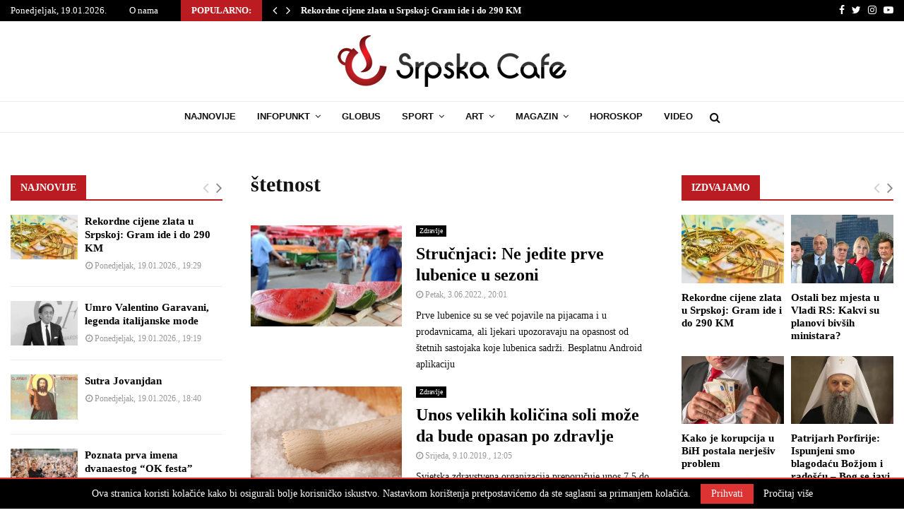

--- FILE ---
content_type: text/html; charset=utf-8
request_url: https://www.google.com/recaptcha/api2/aframe
body_size: 267
content:
<!DOCTYPE HTML><html><head><meta http-equiv="content-type" content="text/html; charset=UTF-8"></head><body><script nonce="QGwcng_jBqClNvmbQuiWJA">/** Anti-fraud and anti-abuse applications only. See google.com/recaptcha */ try{var clients={'sodar':'https://pagead2.googlesyndication.com/pagead/sodar?'};window.addEventListener("message",function(a){try{if(a.source===window.parent){var b=JSON.parse(a.data);var c=clients[b['id']];if(c){var d=document.createElement('img');d.src=c+b['params']+'&rc='+(localStorage.getItem("rc::a")?sessionStorage.getItem("rc::b"):"");window.document.body.appendChild(d);sessionStorage.setItem("rc::e",parseInt(sessionStorage.getItem("rc::e")||0)+1);localStorage.setItem("rc::h",'1768848017133');}}}catch(b){}});window.parent.postMessage("_grecaptcha_ready", "*");}catch(b){}</script></body></html>